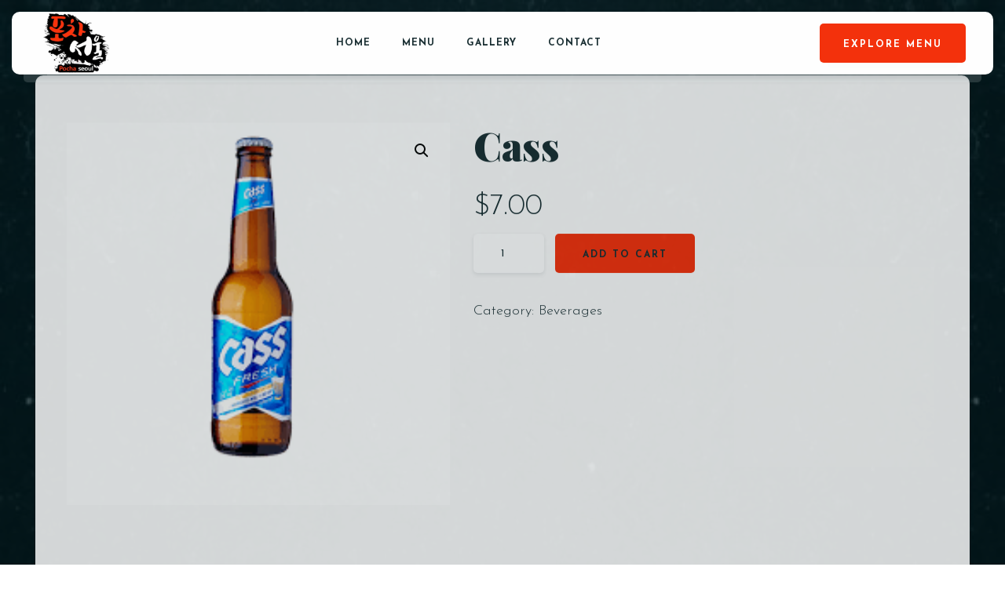

--- FILE ---
content_type: text/html; charset=UTF-8
request_url: https://pochaseoul.ca/product/kloud/
body_size: 13318
content:
<!doctype html>
<html lang="en">
<head>
	<!-- Meta Data -->
	<meta charset="UTF-8">
	<meta http-equiv="X-UA-Compatible" content="IE=edge">
	<meta name="viewport" content="width=device-width, initial-scale=1">
	<link rel="profile" href="https://gmpg.org/xfn/11">

	<title>Cass &#8211; Pocha Seoul Edmonton</title>
<meta name='robots' content='max-image-preview:large' />
<link rel='dns-prefetch' href='//www.googletagmanager.com' />
<link rel='dns-prefetch' href='//fonts.googleapis.com' />
<link rel='dns-prefetch' href='//s.w.org' />
<link rel="alternate" type="application/rss+xml" title="Pocha Seoul Edmonton &raquo; Feed" href="https://pochaseoul.ca/feed/" />
<link rel="alternate" type="application/rss+xml" title="Pocha Seoul Edmonton &raquo; Comments Feed" href="https://pochaseoul.ca/comments/feed/" />
<link rel="alternate" type="application/rss+xml" title="Pocha Seoul Edmonton &raquo; Cass Comments Feed" href="https://pochaseoul.ca/product/kloud/feed/" />
		<script type="text/javascript">
			window._wpemojiSettings = {"baseUrl":"https:\/\/s.w.org\/images\/core\/emoji\/13.1.0\/72x72\/","ext":".png","svgUrl":"https:\/\/s.w.org\/images\/core\/emoji\/13.1.0\/svg\/","svgExt":".svg","source":{"concatemoji":"https:\/\/pochaseoul.ca\/wp-includes\/js\/wp-emoji-release.min.js?ver=5.8.3"}};
			!function(e,a,t){var n,r,o,i=a.createElement("canvas"),p=i.getContext&&i.getContext("2d");function s(e,t){var a=String.fromCharCode;p.clearRect(0,0,i.width,i.height),p.fillText(a.apply(this,e),0,0);e=i.toDataURL();return p.clearRect(0,0,i.width,i.height),p.fillText(a.apply(this,t),0,0),e===i.toDataURL()}function c(e){var t=a.createElement("script");t.src=e,t.defer=t.type="text/javascript",a.getElementsByTagName("head")[0].appendChild(t)}for(o=Array("flag","emoji"),t.supports={everything:!0,everythingExceptFlag:!0},r=0;r<o.length;r++)t.supports[o[r]]=function(e){if(!p||!p.fillText)return!1;switch(p.textBaseline="top",p.font="600 32px Arial",e){case"flag":return s([127987,65039,8205,9895,65039],[127987,65039,8203,9895,65039])?!1:!s([55356,56826,55356,56819],[55356,56826,8203,55356,56819])&&!s([55356,57332,56128,56423,56128,56418,56128,56421,56128,56430,56128,56423,56128,56447],[55356,57332,8203,56128,56423,8203,56128,56418,8203,56128,56421,8203,56128,56430,8203,56128,56423,8203,56128,56447]);case"emoji":return!s([10084,65039,8205,55357,56613],[10084,65039,8203,55357,56613])}return!1}(o[r]),t.supports.everything=t.supports.everything&&t.supports[o[r]],"flag"!==o[r]&&(t.supports.everythingExceptFlag=t.supports.everythingExceptFlag&&t.supports[o[r]]);t.supports.everythingExceptFlag=t.supports.everythingExceptFlag&&!t.supports.flag,t.DOMReady=!1,t.readyCallback=function(){t.DOMReady=!0},t.supports.everything||(n=function(){t.readyCallback()},a.addEventListener?(a.addEventListener("DOMContentLoaded",n,!1),e.addEventListener("load",n,!1)):(e.attachEvent("onload",n),a.attachEvent("onreadystatechange",function(){"complete"===a.readyState&&t.readyCallback()})),(n=t.source||{}).concatemoji?c(n.concatemoji):n.wpemoji&&n.twemoji&&(c(n.twemoji),c(n.wpemoji)))}(window,document,window._wpemojiSettings);
		</script>
		<style type="text/css">
img.wp-smiley,
img.emoji {
	display: inline !important;
	border: none !important;
	box-shadow: none !important;
	height: 1em !important;
	width: 1em !important;
	margin: 0 .07em !important;
	vertical-align: -0.1em !important;
	background: none !important;
	padding: 0 !important;
}
</style>
	<link rel='stylesheet' id='tastyc-plugin-frontend-widget-style-css'  href='https://pochaseoul.ca/wp-content/plugins/tastyc-plugin/elementor/assets/css/style.css?ver=1' type='text/css' media='all' />
<link rel='stylesheet' id='wp-block-library-css'  href='https://pochaseoul.ca/wp-includes/css/dist/block-library/style.min.css?ver=5.8.3' type='text/css' media='all' />
<link rel='stylesheet' id='wc-blocks-vendors-style-css'  href='https://pochaseoul.ca/wp-content/plugins/woocommerce/packages/woocommerce-blocks/build/wc-blocks-vendors-style.css?ver=7.2.2' type='text/css' media='all' />
<link rel='stylesheet' id='wc-blocks-style-css'  href='https://pochaseoul.ca/wp-content/plugins/woocommerce/packages/woocommerce-blocks/build/wc-blocks-style.css?ver=7.2.2' type='text/css' media='all' />
<link rel='stylesheet' id='contact-form-7-css'  href='https://pochaseoul.ca/wp-content/plugins/contact-form-7/includes/css/styles.css?ver=5.5.6' type='text/css' media='all' />
<link rel='stylesheet' id='photoswipe-css'  href='https://pochaseoul.ca/wp-content/plugins/woocommerce/assets/css/photoswipe/photoswipe.min.css?ver=6.4.1' type='text/css' media='all' />
<link rel='stylesheet' id='photoswipe-default-skin-css'  href='https://pochaseoul.ca/wp-content/plugins/woocommerce/assets/css/photoswipe/default-skin/default-skin.min.css?ver=6.4.1' type='text/css' media='all' />
<link rel='stylesheet' id='woocommerce-layout-css'  href='https://pochaseoul.ca/wp-content/plugins/woocommerce/assets/css/woocommerce-layout.css?ver=6.4.1' type='text/css' media='all' />
<link rel='stylesheet' id='woocommerce-smallscreen-css'  href='https://pochaseoul.ca/wp-content/plugins/woocommerce/assets/css/woocommerce-smallscreen.css?ver=6.4.1' type='text/css' media='only screen and (max-width: 768px)' />
<link rel='stylesheet' id='woocommerce-general-css'  href='https://pochaseoul.ca/wp-content/plugins/woocommerce/assets/css/woocommerce.css?ver=6.4.1' type='text/css' media='all' />
<style id='woocommerce-inline-inline-css' type='text/css'>
.woocommerce form .form-row .required { visibility: visible; }
</style>
<link rel='stylesheet' id='grw-public-main-css-css'  href='https://pochaseoul.ca/wp-content/plugins/widget-google-reviews/assets/css/public-main.css?ver=2.1.4' type='text/css' media='all' />
<link rel='stylesheet' id='tastyc-fonts-css'  href='https://fonts.googleapis.com/css2?family=Josefin+Sans:ital,wght@0,100;0,200;0,300;0,400;0,500;0,600;0,700;1,100;1,200;1,300;1,400;1,500;1,600;1,700&#038;family=Playfair+Display:ital,wght@0,400;0,500;0,600;0,700;0,800;0,900;1,400;1,500;1,600;1,700;1,800;1,900&#038;display=swap' type='text/css' media='all' />
<link rel='stylesheet' id='bootstrap-css'  href='https://pochaseoul.ca/wp-content/themes/PochaSeoul/assets/css/bootstrap.css?ver=5.8.3' type='text/css' media='all' />
<link rel='stylesheet' id='fontawesome-css'  href='https://pochaseoul.ca/wp-content/themes/PochaSeoul/assets/css/font-awesome.css?ver=5.8.3' type='text/css' media='all' />
<link rel='stylesheet' id='datepicker-css'  href='https://pochaseoul.ca/wp-content/themes/PochaSeoul/assets/css/datepicker.css?ver=5.8.3' type='text/css' media='all' />
<link rel='stylesheet' id='swiper-css'  href='https://pochaseoul.ca/wp-content/themes/PochaSeoul/assets/css/swiper.css?ver=5.8.3' type='text/css' media='all' />
<link rel='stylesheet' id='tastyc-mapbox-css'  href='https://pochaseoul.ca/wp-content/themes/PochaSeoul/assets/css/mapbox.css?ver=5.8.3' type='text/css' media='all' />
<link rel='stylesheet' id='nice-select-css'  href='https://pochaseoul.ca/wp-content/themes/PochaSeoul/assets/css/nice-select.css?ver=5.8.3' type='text/css' media='all' />
<link rel='stylesheet' id='magnific-popup-css'  href='https://pochaseoul.ca/wp-content/themes/PochaSeoul/assets/css/magnific-popup.css?ver=5.8.3' type='text/css' media='all' />
<link rel='stylesheet' id='tastyc-style-css'  href='https://pochaseoul.ca/wp-content/themes/PochaSeoul/style.css?ver=5.8.3' type='text/css' media='all' />
<script type='text/javascript' src='https://pochaseoul.ca/wp-includes/js/jquery/jquery.min.js?ver=3.6.0' id='jquery-core-js'></script>
<script type='text/javascript' src='https://pochaseoul.ca/wp-includes/js/jquery/jquery-migrate.min.js?ver=3.3.2' id='jquery-migrate-js'></script>
<script type='text/javascript' defer="defer" src='https://pochaseoul.ca/wp-content/plugins/widget-google-reviews/assets/js/public-main.js?ver=2.1.4' id='grw-public-main-js-js'></script>

<!-- Google Analytics snippet added by Site Kit -->
<script type='text/javascript' src='https://www.googletagmanager.com/gtag/js?id=UA-214086163-1' id='google_gtagjs-js' async></script>
<script type='text/javascript' id='google_gtagjs-js-after'>
window.dataLayer = window.dataLayer || [];function gtag(){dataLayer.push(arguments);}
gtag('set', 'linker', {"domains":["pochaseoul.ca"]} );
gtag("js", new Date());
gtag("set", "developer_id.dZTNiMT", true);
gtag("config", "UA-214086163-1", {"anonymize_ip":true});
gtag("config", "G-710B5PW3KC");
</script>

<!-- End Google Analytics snippet added by Site Kit -->
<link rel="https://api.w.org/" href="https://pochaseoul.ca/wp-json/" /><link rel="alternate" type="application/json" href="https://pochaseoul.ca/wp-json/wp/v2/product/1620" /><link rel="EditURI" type="application/rsd+xml" title="RSD" href="https://pochaseoul.ca/xmlrpc.php?rsd" />
<link rel="wlwmanifest" type="application/wlwmanifest+xml" href="https://pochaseoul.ca/wp-includes/wlwmanifest.xml" /> 
<meta name="generator" content="WordPress 5.8.3" />
<meta name="generator" content="WooCommerce 6.4.1" />
<link rel="canonical" href="https://pochaseoul.ca/product/kloud/" />
<link rel='shortlink' href='https://pochaseoul.ca/?p=1620' />
<link rel="alternate" type="application/json+oembed" href="https://pochaseoul.ca/wp-json/oembed/1.0/embed?url=https%3A%2F%2Fpochaseoul.ca%2Fproduct%2Fkloud%2F" />
<link rel="alternate" type="text/xml+oembed" href="https://pochaseoul.ca/wp-json/oembed/1.0/embed?url=https%3A%2F%2Fpochaseoul.ca%2Fproduct%2Fkloud%2F&#038;format=xml" />
<meta name="generator" content="Site Kit by Google 1.69.0" />
<style>
	
	
	
	
	
	
	
	
	
		/* Theme Color #f39c12 */
	.tst-suptitle:before,
	.tst-btn,
	.tst-menu-nav ul li.current-menu-item:after,
	.tst-menu-nav ul li ul,
	.tst-banner .tst-cover-frame .tst-lock.tst-active,
	.tst-call-to-action .tst-cover-frame .tst-lock.tst-active,
	.tst-about-cover .tst-play-button,
	.tst-blog-card .tst-cover-frame .tst-card-badge,
	.tst-breadcrumbs,
	.swiper-menu-nav .swiper-pagination-bullet-active,
	.tst-minicart-window .woocommerce-mini-cart__buttons a,
	.woocommerce-product-search button,
	.tst-slider-navigation .tst-nav .tst-slider-btn,
	.datepicker .datepicker--cell.-selected-,
	.datepicker .datepicker--cell.-selected-.-current-,
	.datepicker .datepicker--cell.-selected-:hover,
	.datepicker .datepicker--cell.-selected-.-current-:hover,
	.content-sidebar td#today,
	.single-post-text ul>li:before,
	.tst-comment-content ul>li:before,
	.sticky:before,
	.wp-block-button a.wp-block-button__link,
	.woocommerce #respond input#submit,
	.woocommerce a.button,
	.woocommerce button.button,
	.woocommerce input.button .woocommerce-mini-cart__buttons #respond input#submit,
	.woocommerce-mini-cart__buttons a.button,
	.woocommerce-mini-cart__buttons button.button,
	.woocommerce-mini-cart__buttons input.button,
	.woocommerce #respond input#submit:hover,
	.woocommerce a.button:hover,
	.woocommerce button.button:hover,
	.woocommerce input.button:hover .woocommerce-mini-cart__buttons #respond input#submit:hover,
	.woocommerce-mini-cart__buttons a.button:hover,
	.woocommerce-mini-cart__buttons button.button:hover,
	.woocommerce-mini-cart__buttons input.button:hover,
	.woocommerce span.onsale,
	.woocommerce ul.products li.product .button.add_to_cart_button,
	.woocommerce #respond input#submit.alt,
	.woocommerce a.button.alt,
	.woocommerce button.button.alt,
	.woocommerce input.button.alt,
	.tst-pagination a.current,
	.tst-pagination span.current,
	.tst-blog-pagination a.current,
	.tst-blog-pagination span.current,
	.page-links a.current,
	.page-links span.current,
	.post-password-form input[type="submit"],
	.woocommerce .widget_price_filter .price_slider_wrapper .ui-widget-content,
	.woocommerce .widget_price_filter .ui-slider .ui-slider-range,
	.woocommerce .widget_price_filter .ui-slider .ui-slider-handle,
	.tst-skills-box .progress .percentage {
		background-color: #f4320d;
	}
	.woocommerce button,
	.checkout-button {
		background-color: #f4320d !important;
	}
	a.tst-color:hover,
	a:hover.tst-color:hover,
	.tst-icon-link:hover,
	.tst-color,
	.tst-testimonial-card .tst-quote,
	.post-text-bottom span.cat-links a,
	.post-text-bottom .tags-links a,
	.post-text-bottom .tags-links span,
	.content-sidebar .tagcloud a,
	.wp-block-tag-cloud .tag-cloud-link,
	.wp-block-button.is-style-outline a.wp-block-button__link,
	.error-page__num,
	.woocommerce .star-rating,
	.woocommerce p.stars a,
	.tst-pricing-box.marked:before,
	.tst-skills-box.list .name:before {
		color: #f4320d;
	}
	.tst-preloader-frame .tst-preloader span,
	.swiper-pagination-bullet.swiper-pagination-bullet-active,
	.tst-main-pagination .swiper-pagination-bullet,
	.tst-main-pagination .swiper-pagination-bullet.swiper-pagination-bullet-active,
	.post-text-bottom .tags-links a,
	.post-text-bottom .tags-links span,
	.content-sidebar .tagcloud a,
	.wp-block-tag-cloud .tag-cloud-link,
	.wp-block-pullquote blockquote,
	.wp-block-button.is-style-outline a.wp-block-button__link {
		border-color: #f4320d;
	}
	.mapboxgl-marker svg g {
		fill: #f4320d;
	}
	
	
	
</style>

	<noscript><style>.woocommerce-product-gallery{ opacity: 1 !important; }</style></noscript>
	<link rel="icon" href="https://pochaseoul.ca/wp-content/uploads/2021/12/cropped-cropped-pocha-border-2-4-1024x906-1-32x32.png" sizes="32x32" />
<link rel="icon" href="https://pochaseoul.ca/wp-content/uploads/2021/12/cropped-cropped-pocha-border-2-4-1024x906-1-192x192.png" sizes="192x192" />
<link rel="apple-touch-icon" href="https://pochaseoul.ca/wp-content/uploads/2021/12/cropped-cropped-pocha-border-2-4-1024x906-1-180x180.png" />
<meta name="msapplication-TileImage" content="https://pochaseoul.ca/wp-content/uploads/2021/12/cropped-cropped-pocha-border-2-4-1024x906-1-270x270.png" />
		<style type="text/css" id="wp-custom-css">
			::-webkit-scrollbar-thumb {
    background: #f4320d;
    border-radius: 2px;
}
.tst-menu-nav .top-menu-nav > ul > li:hover > a {
    color: #f4320d;
}
.swiper-menu-nav .swiper-pagination-bullet-active {
background-color: #f4320d;
    color: #fff;
}
.tst-breadcrumbs{
background-color: #f4320d;
    color: #fff;
}
h5 {
	    font-family: 'Josefin Sans';
    font-weight: 900;
    margin: 0;
    -ms-word-wrap: break-word;
    word-wrap: break-word;
}
.swiper-menu-nav .swiper-pagination-bullet {
	box-shadow: 1px 1px 2px 1px #dddddd;
	margin-top: 10px;
}.elementor-703 .elementor-element.elementor-element-44ef1cb .tst-menu-book-name .tst-text {
    color: #1A1A1A;
    font-family: "Roboto", Sans-serif;
    font-size: 14px;
    font-weight: 600;
}		</style>
		</head>


<body class="product-template-default single single-product postid-1620 theme-PochaSeoul woocommerce woocommerce-page woocommerce-no-js elementor-default elementor-kit-7" style="background-image: url(https://pochaseoul.ca/wp-content/uploads/2021/04/cropped-bg.jpg);">
		
  <div class="tst-main-overlay">

    <!-- preloader -->
    <div class="tst-preloader-frame">
      <div class="tst-preloader">
        <span></span>
        <span></span>
      </div>
    </div>
    <!-- preloader end -->

  </div>

  <div id="tst-app" class="tst-app ">

    <!-- top bar frame -->
    <div class="tst-menu-frame">
      <!-- top bar -->
      <div class="tst-dynamic-menu" id="tst-dynamic-menu">
        <div class="tst-menu">

          		<div data-elementor-type="wp-post" data-elementor-id="15" class="elementor elementor-15">
									<section class="elementor-section elementor-top-section elementor-element elementor-element-44d747e elementor-section-full_width elementor-section-content-middle elementor-section-height-default elementor-section-height-default" data-id="44d747e" data-element_type="section">
						<div class="elementor-container elementor-column-gap-no">
					<div class="elementor-column elementor-col-33 elementor-top-column elementor-element elementor-element-2f8e4ed" data-id="2f8e4ed" data-element_type="column">
			<div class="elementor-widget-wrap elementor-element-populated">
								<div class="elementor-element elementor-element-bee271f elementor-widget elementor-widget-image" data-id="bee271f" data-element_type="widget" data-widget_type="image.default">
				<div class="elementor-widget-container">
			<style>/*! elementor - v3.6.5 - 27-04-2022 */
.elementor-widget-image{text-align:center}.elementor-widget-image a{display:inline-block}.elementor-widget-image a img[src$=".svg"]{width:48px}.elementor-widget-image img{vertical-align:middle;display:inline-block}</style>													<a href="https://pochaseoul.ca/home/">
							<img width="1024" height="906" src="https://pochaseoul.ca/wp-content/uploads/2021/04/cropped-pocha-border-2-4-1024x906-1.png" class="attachment-full size-full" alt="" loading="lazy" srcset="https://pochaseoul.ca/wp-content/uploads/2021/04/cropped-pocha-border-2-4-1024x906-1.png 1024w, https://pochaseoul.ca/wp-content/uploads/2021/04/cropped-pocha-border-2-4-1024x906-1-800x708.png 800w, https://pochaseoul.ca/wp-content/uploads/2021/04/cropped-pocha-border-2-4-1024x906-1-300x265.png 300w, https://pochaseoul.ca/wp-content/uploads/2021/04/cropped-pocha-border-2-4-1024x906-1-768x680.png 768w, https://pochaseoul.ca/wp-content/uploads/2021/04/cropped-pocha-border-2-4-1024x906-1-950x841.png 950w" sizes="(max-width: 1024px) 100vw, 1024px" />								</a>
															</div>
				</div>
					</div>
		</div>
				<div class="elementor-column elementor-col-33 elementor-top-column elementor-element elementor-element-cce17f4" data-id="cce17f4" data-element_type="column">
			<div class="elementor-widget-wrap elementor-element-populated">
								<div class="elementor-element elementor-element-8bf542b elementor-widget elementor-widget-tastyc-header-menu" data-id="8bf542b" data-element_type="widget" data-widget_type="tastyc-header-menu.default">
				<div class="elementor-widget-container">
			
		<div class="tst-menu-nav">
			<nav class="top-menu-nav"><ul id="menu-top-menu" class="top-menu-nav-inner"><li id="menu-item-677" class=" menu-item menu-item-type-post_type menu-item-object-page menu-item-home"><a href="https://pochaseoul.ca/">Home</a></li>
<li id="menu-item-1305" class=" menu-item menu-item-type-post_type menu-item-object-page"><a href="https://pochaseoul.ca/menu/">Menu</a></li>
<li id="menu-item-1187" class=" menu-item menu-item-type-post_type menu-item-object-page"><a href="https://pochaseoul.ca/gallery/">Gallery</a></li>
<li id="menu-item-683" class=" menu-item menu-item-type-post_type menu-item-object-page"><a href="https://pochaseoul.ca/contact/">Contact</a></li>
</ul></nav>		</div>

				</div>
				</div>
					</div>
		</div>
				<div class="elementor-column elementor-col-33 elementor-top-column elementor-element elementor-element-7ea2513" data-id="7ea2513" data-element_type="column">
			<div class="elementor-widget-wrap elementor-element-populated">
								<div class="elementor-element elementor-element-9bae9eb elementor-widget elementor-widget-tastyc-header-buttons" data-id="9bae9eb" data-element_type="widget" data-widget_type="tastyc-header-buttons.default">
				<div class="elementor-widget-container">
			
		<div class="tst-menu-right">

						<!-- reservation button -->
	        <a href="https://pochaseoul.ca/menu/" class="tst-btn " data-no-swup>
	        	<span >
	          		EXPLORE MENU	          	</span>
	        </a>
	        
	        
	        <!-- menu button -->
	        <div class="tst-menu-button-frame">
	          <div class="tst-menu-btn">
	            <div class="tst-burger">
	              <span></span>
	            </div>
	          </div>
	        </div>
	        <!-- menu button end -->
	    </div>

				</div>
				</div>
					</div>
		</div>
							</div>
		</section>
							</div>
		
        </div>
      </div>
      <!-- top bar end -->
    </div>
    <!-- top bar frame -->

    
    <div id="tst-dynamic-banner" class="tst-dynamic-banner">
            <div class="tst-dynamic-banner-empty"></div>
          </div>

    <div id="tst-dynamic-content" class="tst-dynamic-content">

      <div class="tst-content-frame">
        <div class="tst-content-box">

          <div class="tst-content-frame--start tst-p-60-0">
            <!-- scroll hint -->
            <div class="container">
              <a href="#tst-dynamic-content" class="tst-scroll-hint-frame tst-anchor-scroll">
                <div class="tst-scroll-hint"></div>
              </a>
            </div>
            <!-- scroll hint end -->
          </div>
          <div class="tst-content-frame--container">



<div class="tst-woo-breadcrumbs d-none">
	<ul class="tst-breadcrumbs"><li><a href="https://pochaseoul.ca">Home</a></li><li><a href="https://pochaseoul.ca/product-category/beverages/">Beverages</a></li><li>Cass</li></ul></div>

<div class="container shop-page" id="card-shop-page">
  	<div class="row">
  	
		<div class="col-md-12">

			<div class="woocommerce-notices-wrapper"></div><div id="product-1620" class="product type-product post-1620 status-publish first instock product_cat-beverages has-post-thumbnail shipping-taxable purchasable product-type-simple">

	<div class="woocommerce-product-gallery woocommerce-product-gallery--with-images woocommerce-product-gallery--columns-4 images" data-columns="4" style="opacity: 0; transition: opacity .25s ease-in-out;">
	<figure class="woocommerce-product-gallery__wrapper">
		<div data-thumb="https://pochaseoul.ca/wp-content/uploads/2021/12/download-1-100x100.png" data-thumb-alt="" class="woocommerce-product-gallery__image"><a href="https://pochaseoul.ca/wp-content/uploads/2021/12/download-1.png"><img width="225" height="225" src="https://pochaseoul.ca/wp-content/uploads/2021/12/download-1.png" class="wp-post-image" alt="" loading="lazy" title="download (1)" data-caption="" data-src="https://pochaseoul.ca/wp-content/uploads/2021/12/download-1.png" data-large_image="https://pochaseoul.ca/wp-content/uploads/2021/12/download-1.png" data-large_image_width="225" data-large_image_height="225" srcset="https://pochaseoul.ca/wp-content/uploads/2021/12/download-1.png 225w, https://pochaseoul.ca/wp-content/uploads/2021/12/download-1-150x150.png 150w, https://pochaseoul.ca/wp-content/uploads/2021/12/download-1-140x140.png 140w, https://pochaseoul.ca/wp-content/uploads/2021/12/download-1-100x100.png 100w" sizes="(max-width: 225px) 100vw, 225px" /></a></div>	</figure>
</div>

	<div class="summary entry-summary">
		<h1 class="product_title entry-title">Cass</h1><p class="price"><span class="woocommerce-Price-amount amount"><bdi><span class="woocommerce-Price-currencySymbol">&#36;</span>7.00</bdi></span></p>

	
	<form class="cart" action="https://pochaseoul.ca/product/kloud/" method="post" enctype='multipart/form-data'>
		
			<div class="quantity">
				<label class="screen-reader-text" for="quantity_6967ee0af184a">Cass quantity</label>
		<input
			type="number"
			id="quantity_6967ee0af184a"
			class="input-text qty text"
			step="1"
			min="1"
			max=""
			name="quantity"
			value="1"
			title="Qty"
			size="4"
			placeholder=""
			inputmode="numeric"
			autocomplete="off"
		/>
			</div>
	
		<button type="submit" name="add-to-cart" value="1620" class="single_add_to_cart_button button alt">Add to cart</button>

			</form>

	
<div class="product_meta">

	
	
	<span class="posted_in">Category: <a href="https://pochaseoul.ca/product-category/beverages/" rel="tag">Beverages</a></span>
	
	
</div>
	</div>

	
	<div class="woocommerce-tabs wc-tabs-wrapper">
		<ul class="tabs wc-tabs" role="tablist">
							<li class="description_tab" id="tab-title-description" role="tab" aria-controls="tab-description">
					<a href="#tab-description">
						Description					</a>
				</li>
							<li class="reviews_tab" id="tab-title-reviews" role="tab" aria-controls="tab-reviews">
					<a href="#tab-reviews">
						Reviews (0)					</a>
				</li>
					</ul>
					<div class="woocommerce-Tabs-panel woocommerce-Tabs-panel--description panel entry-content wc-tab" id="tab-description" role="tabpanel" aria-labelledby="tab-title-description">
				
	<h2>Description</h2>

<p>330ml</p>
<p>Contains 4.5% acl</p>
			</div>
					<div class="woocommerce-Tabs-panel woocommerce-Tabs-panel--reviews panel entry-content wc-tab" id="tab-reviews" role="tabpanel" aria-labelledby="tab-title-reviews">
				<div id="reviews" class="woocommerce-Reviews">
	<div id="comments">
		<h2 class="woocommerce-Reviews-title">
			Reviews		</h2>

					<p class="woocommerce-noreviews">There are no reviews yet.</p>
			</div>

			<div id="review_form_wrapper">
			<div id="review_form">
					<div id="respond" class="comment-respond">
		<span id="reply-title" class="comment-reply-title">Be the first to review &ldquo;Cass&rdquo; <small><a rel="nofollow" id="cancel-comment-reply-link" href="/product/kloud/#respond" style="display:none;">Cancel reply</a></small></span><form action="https://pochaseoul.ca/wp-comments-post.php" method="post" id="commentform" class="comment-form" novalidate><p class="comment-notes"><span id="email-notes">Your email address will not be published.</span> Required fields are marked <span class="required">*</span></p><div class="comment-form-rating"><label for="rating">Your rating&nbsp;<span class="required">*</span></label><select name="rating" id="rating" required>
						<option value="">Rate&hellip;</option>
						<option value="5">Perfect</option>
						<option value="4">Good</option>
						<option value="3">Average</option>
						<option value="2">Not that bad</option>
						<option value="1">Very poor</option>
					</select></div><p class="comment-form-comment"><label for="comment">Your review&nbsp;<span class="required">*</span></label><textarea id="comment" name="comment" cols="45" rows="8" required></textarea></p><p class="comment-form-author"><label for="author">Name&nbsp;<span class="required">*</span></label><input id="author" name="author" type="text" value="" size="30" required /></p>
<p class="comment-form-email"><label for="email">Email&nbsp;<span class="required">*</span></label><input id="email" name="email" type="email" value="" size="30" required /></p>
<p class="comment-form-cookies-consent"><input id="wp-comment-cookies-consent" name="wp-comment-cookies-consent" type="checkbox" value="yes" /> <label for="wp-comment-cookies-consent">Save my name, email, and website in this browser for the next time I comment.</label></p>
<p class="form-submit"><input name="submit" type="submit" id="submit" class="submit" value="Submit" /> <input type='hidden' name='comment_post_ID' value='1620' id='comment_post_ID' />
<input type='hidden' name='comment_parent' id='comment_parent' value='0' />
</p></form>	</div><!-- #respond -->
				</div>
		</div>
	
	<div class="clear"></div>
</div>
			</div>
		
			</div>


	<section class="related products">

					<h2>Related products</h2>
				
		<ul class="products columns-4">

			
					<li class="product type-product post-1618 status-publish first instock product_cat-beverages has-post-thumbnail shipping-taxable purchasable product-type-simple">
	<a href="https://pochaseoul.ca/product/%eb%a7%89%ea%b1%b8%eb%a6%ac-makgeolli/" class="woocommerce-LoopProduct-link woocommerce-loop-product__link"><img width="500" height="500" src="https://pochaseoul.ca/wp-content/uploads/2021/12/s874838226742938993_p46_i4_w500.jpeg" class="attachment-woocommerce_thumbnail size-woocommerce_thumbnail" alt="" loading="lazy" srcset="https://pochaseoul.ca/wp-content/uploads/2021/12/s874838226742938993_p46_i4_w500.jpeg 500w, https://pochaseoul.ca/wp-content/uploads/2021/12/s874838226742938993_p46_i4_w500-100x100.jpeg 100w, https://pochaseoul.ca/wp-content/uploads/2021/12/s874838226742938993_p46_i4_w500-300x300.jpeg 300w, https://pochaseoul.ca/wp-content/uploads/2021/12/s874838226742938993_p46_i4_w500-150x150.jpeg 150w, https://pochaseoul.ca/wp-content/uploads/2021/12/s874838226742938993_p46_i4_w500-140x140.jpeg 140w, https://pochaseoul.ca/wp-content/uploads/2021/12/s874838226742938993_p46_i4_w500-256x256.jpeg 256w" sizes="(max-width: 500px) 100vw, 500px" /><h2 class="woocommerce-loop-product__title">막걸리 Makgeolli</h2>
	<span class="price"><span class="woocommerce-Price-amount amount"><bdi><span class="woocommerce-Price-currencySymbol">&#36;</span>18.00</bdi></span></span>
</a><a href="?add-to-cart=1618" data-quantity="1" class="button product_type_simple add_to_cart_button ajax_add_to_cart" data-product_id="1618" data-product_sku="" aria-label="Add &ldquo;막걸리 Makgeolli&rdquo; to your cart" rel="nofollow">Add to cart</a></li>

			
					<li class="product type-product post-1614 status-publish instock product_cat-beverages has-post-thumbnail shipping-taxable purchasable product-type-simple">
	<a href="https://pochaseoul.ca/product/%eb%b0%b1%ec%84%b8%ec%a3%bc-baekse-ju/" class="woocommerce-LoopProduct-link woocommerce-loop-product__link"><img width="450" height="450" src="https://pochaseoul.ca/wp-content/uploads/2021/12/s874838226742938993_p44_i4_w450.png" class="attachment-woocommerce_thumbnail size-woocommerce_thumbnail" alt="" loading="lazy" srcset="https://pochaseoul.ca/wp-content/uploads/2021/12/s874838226742938993_p44_i4_w450.png 450w, https://pochaseoul.ca/wp-content/uploads/2021/12/s874838226742938993_p44_i4_w450-100x100.png 100w, https://pochaseoul.ca/wp-content/uploads/2021/12/s874838226742938993_p44_i4_w450-300x300.png 300w, https://pochaseoul.ca/wp-content/uploads/2021/12/s874838226742938993_p44_i4_w450-150x150.png 150w, https://pochaseoul.ca/wp-content/uploads/2021/12/s874838226742938993_p44_i4_w450-140x140.png 140w, https://pochaseoul.ca/wp-content/uploads/2021/12/s874838226742938993_p44_i4_w450-256x256.png 256w" sizes="(max-width: 450px) 100vw, 450px" /><h2 class="woocommerce-loop-product__title">백세주 Baekse-ju</h2>
	<span class="price"><span class="woocommerce-Price-amount amount"><bdi><span class="woocommerce-Price-currencySymbol">&#36;</span>21.00</bdi></span></span>
</a><a href="?add-to-cart=1614" data-quantity="1" class="button product_type_simple add_to_cart_button ajax_add_to_cart" data-product_id="1614" data-product_sku="" aria-label="Add &ldquo;백세주 Baekse-ju&rdquo; to your cart" rel="nofollow">Add to cart</a></li>

			
					<li class="product type-product post-1616 status-publish instock product_cat-beverages has-post-thumbnail shipping-taxable purchasable product-type-simple">
	<a href="https://pochaseoul.ca/product/%eb%b3%b5%eb%b6%84%ec%9e%90-rubus-coreanus/" class="woocommerce-LoopProduct-link woocommerce-loop-product__link"><img width="512" height="512" src="https://pochaseoul.ca/wp-content/uploads/2021/12/s874838226742938993_p47_i4_w512.jpeg" class="attachment-woocommerce_thumbnail size-woocommerce_thumbnail" alt="" loading="lazy" srcset="https://pochaseoul.ca/wp-content/uploads/2021/12/s874838226742938993_p47_i4_w512.jpeg 512w, https://pochaseoul.ca/wp-content/uploads/2021/12/s874838226742938993_p47_i4_w512-100x100.jpeg 100w, https://pochaseoul.ca/wp-content/uploads/2021/12/s874838226742938993_p47_i4_w512-300x300.jpeg 300w, https://pochaseoul.ca/wp-content/uploads/2021/12/s874838226742938993_p47_i4_w512-150x150.jpeg 150w, https://pochaseoul.ca/wp-content/uploads/2021/12/s874838226742938993_p47_i4_w512-140x140.jpeg 140w, https://pochaseoul.ca/wp-content/uploads/2021/12/s874838226742938993_p47_i4_w512-256x256.jpeg 256w" sizes="(max-width: 512px) 100vw, 512px" /><h2 class="woocommerce-loop-product__title">복분자 Rubus Coreanus</h2>
	<span class="price"><span class="woocommerce-Price-amount amount"><bdi><span class="woocommerce-Price-currencySymbol">&#36;</span>21.00</bdi></span></span>
</a><a href="?add-to-cart=1616" data-quantity="1" class="button product_type_simple add_to_cart_button ajax_add_to_cart" data-product_id="1616" data-product_sku="" aria-label="Add &ldquo;복분자 Rubus Coreanus&rdquo; to your cart" rel="nofollow">Add to cart</a></li>

			
		</ul>

	</section>
	</div>


		</div>

		
	</div>
</div>

            </div>
            <div class="tst-content-frame--end tst-p-0-60"></div>
            
        </div>

      </div>

    </div>

    
    <!-- footer -->
    <footer class="tst-white tst-fade-down">
    		<div data-elementor-type="wp-post" data-elementor-id="69" class="elementor elementor-69">
									<section class="elementor-section elementor-top-section elementor-element elementor-element-8d6feae elementor-section-boxed elementor-section-height-default elementor-section-height-default" data-id="8d6feae" data-element_type="section">
						<div class="elementor-container elementor-column-gap-default">
					<div class="elementor-column elementor-col-50 elementor-top-column elementor-element elementor-element-87977ea" data-id="87977ea" data-element_type="column">
			<div class="elementor-widget-wrap elementor-element-populated">
								<div class="elementor-element elementor-element-1a78d17 elementor-widget elementor-widget-image" data-id="1a78d17" data-element_type="widget" data-widget_type="image.default">
				<div class="elementor-widget-container">
															<img width="1024" height="906" src="https://pochaseoul.ca/wp-content/uploads/2021/04/cropped-pocha-border-2-4-1024x906-1.png" class="attachment-full size-full" alt="" loading="lazy" srcset="https://pochaseoul.ca/wp-content/uploads/2021/04/cropped-pocha-border-2-4-1024x906-1.png 1024w, https://pochaseoul.ca/wp-content/uploads/2021/04/cropped-pocha-border-2-4-1024x906-1-800x708.png 800w, https://pochaseoul.ca/wp-content/uploads/2021/04/cropped-pocha-border-2-4-1024x906-1-300x265.png 300w, https://pochaseoul.ca/wp-content/uploads/2021/04/cropped-pocha-border-2-4-1024x906-1-768x680.png 768w, https://pochaseoul.ca/wp-content/uploads/2021/04/cropped-pocha-border-2-4-1024x906-1-950x841.png 950w" sizes="(max-width: 1024px) 100vw, 1024px" />															</div>
				</div>
					</div>
		</div>
				<div class="elementor-column elementor-col-50 elementor-top-column elementor-element elementor-element-a288f55" data-id="a288f55" data-element_type="column">
			<div class="elementor-widget-wrap elementor-element-populated">
								<div class="elementor-element elementor-element-092ba28 elementor-widget elementor-widget-tastyc-footer-social-links" data-id="092ba28" data-element_type="widget" data-widget_type="tastyc-footer-social-links.default">
				<div class="elementor-widget-container">
			
				<div class="tst-social">
                        <a target="_blank" href="https://instagram.com/pocha_seoul/" class="tst-icon-link" title="Instagram">
            	<i class="fab fa-instagram" aria-hidden="true"></i>            </a>
                    </div>
        		
				</div>
				</div>
					</div>
		</div>
							</div>
		</section>
				<section class="elementor-section elementor-top-section elementor-element elementor-element-d1fec45 elementor-section-boxed elementor-section-height-default elementor-section-height-default" data-id="d1fec45" data-element_type="section">
						<div class="elementor-container elementor-column-gap-default">
					<div class="elementor-column elementor-col-100 elementor-top-column elementor-element elementor-element-c2e7aef" data-id="c2e7aef" data-element_type="column">
			<div class="elementor-widget-wrap elementor-element-populated">
								<div class="elementor-element elementor-element-a3ac6e1 elementor-widget elementor-widget-tastyc-footer-divider" data-id="a3ac6e1" data-element_type="widget" data-widget_type="tastyc-footer-divider.default">
				<div class="elementor-widget-container">
			
		<div class="tst-spacer tst-white"></div>

				</div>
				</div>
					</div>
		</div>
							</div>
		</section>
				<section class="elementor-section elementor-top-section elementor-element elementor-element-68d7949 elementor-section-boxed elementor-section-height-default elementor-section-height-default" data-id="68d7949" data-element_type="section">
						<div class="elementor-container elementor-column-gap-default">
					<div class="elementor-column elementor-col-33 elementor-top-column elementor-element elementor-element-e7b8605" data-id="e7b8605" data-element_type="column">
			<div class="elementor-widget-wrap elementor-element-populated">
								<div class="elementor-element elementor-element-d551cd8 elementor-widget elementor-widget-tastyc-footer-heading" data-id="d551cd8" data-element_type="widget" data-widget_type="tastyc-footer-heading.default">
				<div class="elementor-widget-container">
			
		<div class="tst-mb-60">
			        	<h5 class="tst-mb-30 tst-text-shadow">
        		<span >
					About us				</span>
        	</h5>
        	        	        	<div class="tst-text tst-text-shadow tst-mb-30">
        		<div >
					<p>Pocha Seoul is located on the South Side of Edmonton, also known as the small community "K-Town." We specialize in delicious Korean cuisine with a Chinese twist!</p>				</div>
        	</div>
        	        	        </div>

				</div>
				</div>
					</div>
		</div>
				<div class="elementor-column elementor-col-33 elementor-top-column elementor-element elementor-element-575b85b" data-id="575b85b" data-element_type="column">
			<div class="elementor-widget-wrap elementor-element-populated">
								<div class="elementor-element elementor-element-993f3c7 elementor-widget elementor-widget-tastyc-footer-info" data-id="993f3c7" data-element_type="widget" data-widget_type="tastyc-footer-info.default">
				<div class="elementor-widget-container">
			
		<div class="tst-mb-60">
			        	<h5 class="tst-mb-30 tst-text-shadow">
        		<span >
					Contact info				</span>
        	</h5>
        	        	        	<ul class="tst-footer-contact tst-text-shadow tst-mb-30">
            	            	<li>
            		<span class="tst-label">
            			<span >
							Call :  <a href="tel:17808184202">+1 (780) 818 – 4202</a>						</span>
            		</span>
            		<span class="tst-text">
            			<span >
													</span>
            		</span>
            	</li>
          		            	<li>
            		<span class="tst-label">
            			<span >
							Find us : <a href="https://goo.gl/maps/RQ4GQ8LUvn1CNCqKA">9261 34 Ave NW #13, <br>Edmonton, AB T6E 5T5</a>						</span>
            		</span>
            		<span class="tst-text">
            			<span >
													</span>
            		</span>
            	</li>
          		          	</ul>
        	        	        	<a href="https://pochaseoul.ca/contact/" class="tst-label tst-color tst-anima-link">
        		<span >
					View More				</span>
        	</a>
        	        </div>

				</div>
				</div>
					</div>
		</div>
				<div class="elementor-column elementor-col-33 elementor-top-column elementor-element elementor-element-f4667c8" data-id="f4667c8" data-element_type="column">
			<div class="elementor-widget-wrap elementor-element-populated">
								<div class="elementor-element elementor-element-cd12b6d elementor-widget elementor-widget-tastyc-footer-gallery" data-id="cd12b6d" data-element_type="widget" data-widget_type="tastyc-footer-gallery.default">
				<div class="elementor-widget-container">
			
		<div class="tst-mb-60">
			        	<h5 class="tst-mb-30 tst-text-shadow">
        		<span >
					Gallery				</span>
        	</h5>
        							<div class="swiper-container tst-footer-gallery">
                <div class="swiper-wrapper tst-cursor-zoom">
                                    <div class="swiper-slide">
                    <div class="tst-footer-gal-item">
                                            <img src="https://pochaseoul.ca/wp-content/uploads/2021/04/70627129_688066401702859_7138139472955114119_n-140x140.jpg" alt="Image #1" />
                      <a data-magnific="gallery" href="https://pochaseoul.ca/wp-content/uploads/2021/04/70627129_688066401702859_7138139472955114119_n.jpg" class="tst-overlay">
                        <i class="fas fa-search-plus"></i>
                      </a>
                                          </div>
                  </div>
                                    <div class="swiper-slide">
                    <div class="tst-footer-gal-item">
                                            <img src="https://pochaseoul.ca/wp-content/uploads/2021/04/80019881_1069182660097243_8154385384115200180_n-140x140.jpg" alt="Image #2" />
                      <a data-magnific="gallery" href="https://pochaseoul.ca/wp-content/uploads/2021/04/80019881_1069182660097243_8154385384115200180_n.jpg" class="tst-overlay">
                        <i class="fas fa-search-plus"></i>
                      </a>
                                          </div>
                  </div>
                                    <div class="swiper-slide">
                    <div class="tst-footer-gal-item">
                                            <img src="https://pochaseoul.ca/wp-content/uploads/2021/04/90091250_1067717200271846_3779923491709048787_n-140x140.jpg" alt="Image #3" />
                      <a data-magnific="gallery" href="https://pochaseoul.ca/wp-content/uploads/2021/04/90091250_1067717200271846_3779923491709048787_n.jpg" class="tst-overlay">
                        <i class="fas fa-search-plus"></i>
                      </a>
                                          </div>
                  </div>
                                    <div class="swiper-slide">
                    <div class="tst-footer-gal-item">
                                            <img src="https://pochaseoul.ca/wp-content/uploads/2021/04/120893846_181842880100359_1337735398000063095_n-140x140.jpg" alt="Image #4" />
                      <a data-magnific="gallery" href="https://pochaseoul.ca/wp-content/uploads/2021/04/120893846_181842880100359_1337735398000063095_n.jpg" class="tst-overlay">
                        <i class="fas fa-search-plus"></i>
                      </a>
                                          </div>
                  </div>
                                  </div>
                <div class="tst-gallery-nav">
                                    <a href="https://pochaseoul.ca/gallery/" class="tst-label tst-color tst-anima-link">
                  	<span >
						See more					</span>
                  </a>
                                    <div class="tst-fg-nav">
                    <div class="tst-slider-btn tst-fg-prev"><i class="fas fa-arrow-left"></i></div>
                    <div class="tst-slider-btn tst-fg-next"><i class="fas fa-arrow-right"></i></div>
                  </div>
                </div>
            </div>
						
		</div>

				</div>
				</div>
					</div>
		</div>
							</div>
		</section>
				<section class="elementor-section elementor-top-section elementor-element elementor-element-4e36dc7 elementor-section-boxed elementor-section-height-default elementor-section-height-default" data-id="4e36dc7" data-element_type="section">
						<div class="elementor-container elementor-column-gap-default">
					<div class="elementor-column elementor-col-100 elementor-top-column elementor-element elementor-element-ad7eeca" data-id="ad7eeca" data-element_type="column">
			<div class="elementor-widget-wrap elementor-element-populated">
								<div class="elementor-element elementor-element-07381f5 elementor-widget elementor-widget-tastyc-footer-divider" data-id="07381f5" data-element_type="widget" data-widget_type="tastyc-footer-divider.default">
				<div class="elementor-widget-container">
			
		<div class="tst-spacer tst-white tst-spacer-only-bottom-space"></div>

				</div>
				</div>
					</div>
		</div>
							</div>
		</section>
				<section class="elementor-section elementor-top-section elementor-element elementor-element-8f6fb65 elementor-section-boxed elementor-section-height-default elementor-section-height-default" data-id="8f6fb65" data-element_type="section">
						<div class="elementor-container elementor-column-gap-default">
					<div class="elementor-column elementor-col-50 elementor-top-column elementor-element elementor-element-966ec3d" data-id="966ec3d" data-element_type="column">
			<div class="elementor-widget-wrap elementor-element-populated">
								<div class="elementor-element elementor-element-295078f elementor-widget elementor-widget-tastyc-footer-copyright" data-id="295078f" data-element_type="widget" data-widget_type="tastyc-footer-copyright.default">
				<div class="elementor-widget-container">
			
				<div class="tst-text">
			<div >
				© PochaSeoul 2021 . All rights reserved. Design by <a href="https://designpad.ca/">DesignPad, Inc.</a>			</div>
		</div>
		
				</div>
				</div>
					</div>
		</div>
				<div class="elementor-column elementor-col-50 elementor-top-column elementor-element elementor-element-698002e" data-id="698002e" data-element_type="column">
			<div class="elementor-widget-wrap elementor-element-populated">
								<div class="elementor-element elementor-element-4a4831f elementor-widget elementor-widget-tastyc-footer-backtoptop" data-id="4a4831f" data-element_type="widget" data-widget_type="tastyc-footer-backtoptop.default">
				<div class="elementor-widget-container">
			
				<a href="#tst-app" class="tst-label tst-color tst-anchor-scroll">
			<span >
				Back to Top			</span>
		</a>
		
				</div>
				</div>
					</div>
		</div>
							</div>
		</section>
							</div>
		    </footer>
    <!-- footer end -->
  
  </div>

  
  <!-- popup -->
  <div class="tst-popup-bg">
    <div class="tst-popup-frame">
      <div class="tst-popup-body">
        <div class="tst-close-popup"><i class="fas fa-times"></i></div>
        <!-- title -->
        <div class="text-center">
          <div class="tst-suptitle tst-suptitle-center"></div>
          <h4 class="tst-mb-60">Table Reservation</h4>
        </div>
        <!-- title end-->
        
        <div role="form" class="wpcf7" id="wpcf7-f772-o1" lang="en-US" dir="ltr">
<div class="screen-reader-response"><p role="status" aria-live="polite" aria-atomic="true"></p> <ul></ul></div>
<form action="/product/kloud/#wpcf7-f772-o1" method="post" class="wpcf7-form init mailchimp-ext-0.5.61" novalidate="novalidate" data-status="init">
<div style="display: none;">
<input type="hidden" name="_wpcf7" value="772" />
<input type="hidden" name="_wpcf7_version" value="5.5.6" />
<input type="hidden" name="_wpcf7_locale" value="en_US" />
<input type="hidden" name="_wpcf7_unit_tag" value="wpcf7-f772-o1" />
<input type="hidden" name="_wpcf7_container_post" value="0" />
<input type="hidden" name="_wpcf7_posted_data_hash" value="" />
</div>
<div class="row">
  <div class="col-6 col-md-4">
    <span class="wpcf7-form-control-wrap rf_name"><input type="text" name="rf_name" value="" size="40" class="wpcf7-form-control wpcf7-text wpcf7-validates-as-required" aria-required="true" aria-invalid="false" placeholder="Name" /></span>
  </div>
  <div class="col-6 col-md-4">
    <span class="wpcf7-form-control-wrap rf_email"><input type="email" name="rf_email" value="" size="40" class="wpcf7-form-control wpcf7-text wpcf7-email wpcf7-validates-as-required wpcf7-validates-as-email" aria-required="true" aria-invalid="false" placeholder="Email" /></span>
  </div>
  <div class="col-6 col-md-4">
    <span class="wpcf7-form-control-wrap rf_phone"><input type="tel" name="rf_phone" value="" size="40" class="wpcf7-form-control wpcf7-text wpcf7-tel wpcf7-validates-as-required wpcf7-validates-as-tel" aria-required="true" aria-invalid="false" placeholder="Phone" /></span>
  </div>
  <div class="col-6 col-md-4">
    <span class="wpcf7-form-control-wrap rf_persons"><select name="rf_persons" class="wpcf7-form-control wpcf7-select wpcf7-validates-as-required" aria-required="true" aria-invalid="false"><option value="">Person</option><option value="1 Preson">1 Preson</option><option value="2 People">2 People</option><option value="3 People">3 People</option><option value="4 People">4 People</option><option value="5 People">5 People</option><option value="6 or more">6 or more</option></select></span>
  </div>
  <div class="col-6 col-md-4">
    <div class="datepicker__container">
      <span class="wpcf7-form-control-wrap rf_date"><input type="text" name="rf_date" value="" size="40" class="wpcf7-form-control wpcf7-text wpcf7-validates-as-required datepicker-here" id="reservation_date" aria-required="true" aria-invalid="false" placeholder="Date" /></span>
    </div>
  </div>
  <div class="col-6 col-md-4">
    <span class="wpcf7-form-control-wrap rf_time"><select name="rf_time" class="wpcf7-form-control wpcf7-select wpcf7-validates-as-required" aria-required="true" aria-invalid="false"><option value="">Time</option><option value="10:00 am">10:00 am</option><option value="11:00 am">11:00 am</option><option value="12:00 pm">12:00 pm</option><option value="1:00 pm">1:00 pm</option><option value="2:00 pm">2:00 pm</option><option value="3:00 pm">3:00 pm</option><option value="4:00 pm">4:00 pm</option><option value="5:00 pm">5:00 pm</option><option value="6:00 pm">6:00 pm</option><option value="7:00 pm">7:00 pm</option><option value="8:00 pm">8:00 pm</option><option value="9:00 pm">9:00 pm</option><option value="10:00 pm">10:00 pm</option></select></span>
  </div>
  <div class="col-12">
    <span class="wpcf7-form-control-wrap rf_message"><textarea name="rf_message" cols="40" rows="10" class="wpcf7-form-control wpcf7-textarea wpcf7-validates-as-required" aria-required="true" aria-invalid="false" placeholder="Message"></textarea></span>
  </div>
</div>
<button class="tst-btn" type="submit" name="button">Reserve a table</button><div class="wpcf7-response-output" aria-hidden="true"></div><p style="display: none !important"><span class="wpcf7-form-control-wrap referer-page"><input type="hidden" name="referer-page" value="http://Direct%20Visit" data-value="http://Direct%20Visit" class="wpcf7-form-control wpcf7-text referer-page" aria-invalid="false"></span></p>
<!-- Chimpmail extension by Renzo Johnson --></form></div>      </div>
    </div>
  </div>
  <!-- popup end -->
	
<script type="application/ld+json">{"@context":"https:\/\/schema.org\/","@graph":[{"@context":"https:\/\/schema.org\/","@type":"BreadcrumbList","itemListElement":[{"@type":"ListItem","position":1,"item":{"name":"Home","@id":"https:\/\/pochaseoul.ca"}},{"@type":"ListItem","position":2,"item":{"name":"Beverages","@id":"https:\/\/pochaseoul.ca\/product-category\/beverages\/"}},{"@type":"ListItem","position":3,"item":{"name":"Cass","@id":"https:\/\/pochaseoul.ca\/product\/kloud\/"}}]},{"@context":"https:\/\/schema.org\/","@type":"Product","@id":"https:\/\/pochaseoul.ca\/product\/kloud\/#product","name":"Cass","url":"https:\/\/pochaseoul.ca\/product\/kloud\/","description":"330ml\r\n\r\nContains 4.5% acl","image":"https:\/\/pochaseoul.ca\/wp-content\/uploads\/2021\/12\/download-1.png","sku":1620,"offers":[{"@type":"Offer","price":"7.00","priceValidUntil":"2027-12-31","priceSpecification":{"price":"7.00","priceCurrency":"USD","valueAddedTaxIncluded":"false"},"priceCurrency":"USD","availability":"http:\/\/schema.org\/InStock","url":"https:\/\/pochaseoul.ca\/product\/kloud\/","seller":{"@type":"Organization","name":"Pocha Seoul Edmonton","url":"https:\/\/pochaseoul.ca"}}]}]}</script>
<div class="pswp" tabindex="-1" role="dialog" aria-hidden="true">
	<div class="pswp__bg"></div>
	<div class="pswp__scroll-wrap">
		<div class="pswp__container">
			<div class="pswp__item"></div>
			<div class="pswp__item"></div>
			<div class="pswp__item"></div>
		</div>
		<div class="pswp__ui pswp__ui--hidden">
			<div class="pswp__top-bar">
				<div class="pswp__counter"></div>
				<button class="pswp__button pswp__button--close" aria-label="Close (Esc)"></button>
				<button class="pswp__button pswp__button--share" aria-label="Share"></button>
				<button class="pswp__button pswp__button--fs" aria-label="Toggle fullscreen"></button>
				<button class="pswp__button pswp__button--zoom" aria-label="Zoom in/out"></button>
				<div class="pswp__preloader">
					<div class="pswp__preloader__icn">
						<div class="pswp__preloader__cut">
							<div class="pswp__preloader__donut"></div>
						</div>
					</div>
				</div>
			</div>
			<div class="pswp__share-modal pswp__share-modal--hidden pswp__single-tap">
				<div class="pswp__share-tooltip"></div>
			</div>
			<button class="pswp__button pswp__button--arrow--left" aria-label="Previous (arrow left)"></button>
			<button class="pswp__button pswp__button--arrow--right" aria-label="Next (arrow right)"></button>
			<div class="pswp__caption">
				<div class="pswp__caption__center"></div>
			</div>
		</div>
	</div>
</div>
	<script type="text/javascript">
		(function () {
			var c = document.body.className;
			c = c.replace(/woocommerce-no-js/, 'woocommerce-js');
			document.body.className = c;
		})();
	</script>
	<link rel='stylesheet' id='elementor-frontend-css'  href='https://pochaseoul.ca/wp-content/plugins/elementor/assets/css/frontend-lite.min.css?ver=3.6.5' type='text/css' media='all' />
<link rel='stylesheet' id='elementor-post-15-css'  href='https://pochaseoul.ca/wp-content/uploads/elementor/css/post-15.css?ver=1688089457' type='text/css' media='all' />
<link rel='stylesheet' id='elementor-post-69-css'  href='https://pochaseoul.ca/wp-content/uploads/elementor/css/post-69.css?ver=1651943407' type='text/css' media='all' />
<link rel='stylesheet' id='elementor-icons-css'  href='https://pochaseoul.ca/wp-content/plugins/elementor/assets/lib/eicons/css/elementor-icons.min.css?ver=5.15.0' type='text/css' media='all' />
<link rel='stylesheet' id='elementor-post-7-css'  href='https://pochaseoul.ca/wp-content/uploads/elementor/css/post-7.css?ver=1651943406' type='text/css' media='all' />
<link rel='stylesheet' id='google-fonts-1-css'  href='https://fonts.googleapis.com/css?family=Roboto%3A100%2C100italic%2C200%2C200italic%2C300%2C300italic%2C400%2C400italic%2C500%2C500italic%2C600%2C600italic%2C700%2C700italic%2C800%2C800italic%2C900%2C900italic%7CRoboto+Slab%3A100%2C100italic%2C200%2C200italic%2C300%2C300italic%2C400%2C400italic%2C500%2C500italic%2C600%2C600italic%2C700%2C700italic%2C800%2C800italic%2C900%2C900italic&#038;display=auto&#038;ver=5.8.3' type='text/css' media='all' />
<script type='text/javascript' src='https://pochaseoul.ca/wp-content/plugins/tastyc-plugin/elementor/assets/js/front-end-widget.js?ver=5.8.3' id='tastyc-plugin-frontend-widget-scripts-js'></script>
<script type='text/javascript' src='https://pochaseoul.ca/wp-includes/js/dist/vendor/regenerator-runtime.min.js?ver=0.13.7' id='regenerator-runtime-js'></script>
<script type='text/javascript' src='https://pochaseoul.ca/wp-includes/js/dist/vendor/wp-polyfill.min.js?ver=3.15.0' id='wp-polyfill-js'></script>
<script type='text/javascript' id='contact-form-7-js-extra'>
/* <![CDATA[ */
var wpcf7 = {"api":{"root":"https:\/\/pochaseoul.ca\/wp-json\/","namespace":"contact-form-7\/v1"}};
/* ]]> */
</script>
<script type='text/javascript' src='https://pochaseoul.ca/wp-content/plugins/contact-form-7/includes/js/index.js?ver=5.5.6' id='contact-form-7-js'></script>
<script type='text/javascript' src='https://pochaseoul.ca/wp-content/plugins/woocommerce/assets/js/jquery-blockui/jquery.blockUI.min.js?ver=2.7.0-wc.6.4.1' id='jquery-blockui-js'></script>
<script type='text/javascript' id='wc-add-to-cart-js-extra'>
/* <![CDATA[ */
var wc_add_to_cart_params = {"ajax_url":"\/wp-admin\/admin-ajax.php","wc_ajax_url":"\/?wc-ajax=%%endpoint%%","i18n_view_cart":"View cart","cart_url":"https:\/\/pochaseoul.ca","is_cart":"","cart_redirect_after_add":"no"};
/* ]]> */
</script>
<script type='text/javascript' src='https://pochaseoul.ca/wp-content/plugins/woocommerce/assets/js/frontend/add-to-cart.min.js?ver=6.4.1' id='wc-add-to-cart-js'></script>
<script type='text/javascript' src='https://pochaseoul.ca/wp-content/plugins/woocommerce/assets/js/zoom/jquery.zoom.min.js?ver=1.7.21-wc.6.4.1' id='zoom-js'></script>
<script type='text/javascript' src='https://pochaseoul.ca/wp-content/plugins/woocommerce/assets/js/flexslider/jquery.flexslider.min.js?ver=2.7.2-wc.6.4.1' id='flexslider-js'></script>
<script type='text/javascript' src='https://pochaseoul.ca/wp-content/plugins/woocommerce/assets/js/photoswipe/photoswipe.min.js?ver=4.1.1-wc.6.4.1' id='photoswipe-js'></script>
<script type='text/javascript' src='https://pochaseoul.ca/wp-content/plugins/woocommerce/assets/js/photoswipe/photoswipe-ui-default.min.js?ver=4.1.1-wc.6.4.1' id='photoswipe-ui-default-js'></script>
<script type='text/javascript' id='wc-single-product-js-extra'>
/* <![CDATA[ */
var wc_single_product_params = {"i18n_required_rating_text":"Please select a rating","review_rating_required":"yes","flexslider":{"rtl":false,"animation":"slide","smoothHeight":true,"directionNav":false,"controlNav":"thumbnails","slideshow":false,"animationSpeed":500,"animationLoop":false,"allowOneSlide":false},"zoom_enabled":"1","zoom_options":[],"photoswipe_enabled":"1","photoswipe_options":{"shareEl":false,"closeOnScroll":false,"history":false,"hideAnimationDuration":0,"showAnimationDuration":0},"flexslider_enabled":"1"};
/* ]]> */
</script>
<script type='text/javascript' src='https://pochaseoul.ca/wp-content/plugins/woocommerce/assets/js/frontend/single-product.min.js?ver=6.4.1' id='wc-single-product-js'></script>
<script type='text/javascript' src='https://pochaseoul.ca/wp-content/plugins/woocommerce/assets/js/js-cookie/js.cookie.min.js?ver=2.1.4-wc.6.4.1' id='js-cookie-js'></script>
<script type='text/javascript' id='woocommerce-js-extra'>
/* <![CDATA[ */
var woocommerce_params = {"ajax_url":"\/wp-admin\/admin-ajax.php","wc_ajax_url":"\/?wc-ajax=%%endpoint%%"};
/* ]]> */
</script>
<script type='text/javascript' src='https://pochaseoul.ca/wp-content/plugins/woocommerce/assets/js/frontend/woocommerce.min.js?ver=6.4.1' id='woocommerce-js'></script>
<script type='text/javascript' id='wc-cart-fragments-js-extra'>
/* <![CDATA[ */
var wc_cart_fragments_params = {"ajax_url":"\/wp-admin\/admin-ajax.php","wc_ajax_url":"\/?wc-ajax=%%endpoint%%","cart_hash_key":"wc_cart_hash_2d0f35ede51a1b056ef9df9c259e354f","fragment_name":"wc_fragments_2d0f35ede51a1b056ef9df9c259e354f","request_timeout":"5000"};
/* ]]> */
</script>
<script type='text/javascript' src='https://pochaseoul.ca/wp-content/plugins/woocommerce/assets/js/frontend/cart-fragments.min.js?ver=6.4.1' id='wc-cart-fragments-js'></script>
<script type='text/javascript' src='https://pochaseoul.ca/wp-content/themes/PochaSeoul/assets/js/navigation.js?ver=20151215' id='tastyc-navigation-js'></script>
<script type='text/javascript' src='https://pochaseoul.ca/wp-content/themes/PochaSeoul/assets/js/skip-link-focus-fix.js?ver=20151215' id='tastyc-skip-link-focus-fix-js'></script>
<script type='text/javascript' src='https://pochaseoul.ca/wp-includes/js/comment-reply.min.js?ver=5.8.3' id='comment-reply-js'></script>
<script type='text/javascript' src='https://pochaseoul.ca/wp-content/themes/PochaSeoul/assets/js/datepicker.js?ver=1.0.0' id='datepicker-js'></script>
<script type='text/javascript' src='https://pochaseoul.ca/wp-content/themes/PochaSeoul/assets/js/jquery.nice-select.js?ver=1.0.0' id='jquery-nice-select-js'></script>
<script type='text/javascript' src='https://pochaseoul.ca/wp-content/themes/PochaSeoul/assets/js/mapbox.js?ver=1.0.0' id='mapbox-js'></script>
<script type='text/javascript' src='https://pochaseoul.ca/wp-content/themes/PochaSeoul/assets/js/magnific-popup.js?ver=1.0.0' id='magnific-popup-js'></script>
<script type='text/javascript' src='https://pochaseoul.ca/wp-content/themes/PochaSeoul/assets/js/swiper.js?ver=1.0.0' id='swiper-js'></script>
<script type='text/javascript' src='https://pochaseoul.ca/wp-content/themes/PochaSeoul/assets/js/photoswipe-ui.js?ver=1.0.0' id='photoswipe-ui-js'></script>
<script type='text/javascript' src='https://pochaseoul.ca/wp-content/themes/PochaSeoul/assets/js/imagesloaded.pkgd.js?ver=1.0.0' id='imagesloaded-pkgd-js'></script>
<script type='text/javascript' src='https://pochaseoul.ca/wp-content/themes/PochaSeoul/assets/js/isotope.pkgd.js?ver=1.0.0' id='tastyc-isotope-js'></script>
<script type='text/javascript' src='https://pochaseoul.ca/wp-content/themes/PochaSeoul/assets/js/main.js?ver=1.0.0' id='tastyc-main-js'></script>
<script type='text/javascript' src='https://pochaseoul.ca/wp-includes/js/wp-embed.min.js?ver=5.8.3' id='wp-embed-js'></script>
<script type='text/javascript' src='https://pochaseoul.ca/wp-content/plugins/elementor/assets/js/webpack.runtime.min.js?ver=3.6.5' id='elementor-webpack-runtime-js'></script>
<script type='text/javascript' src='https://pochaseoul.ca/wp-content/plugins/elementor/assets/js/frontend-modules.min.js?ver=3.6.5' id='elementor-frontend-modules-js'></script>
<script type='text/javascript' src='https://pochaseoul.ca/wp-content/plugins/elementor/assets/lib/waypoints/waypoints.min.js?ver=4.0.2' id='elementor-waypoints-js'></script>
<script type='text/javascript' src='https://pochaseoul.ca/wp-includes/js/jquery/ui/core.min.js?ver=1.12.1' id='jquery-ui-core-js'></script>
<script type='text/javascript' id='elementor-frontend-js-before'>
var elementorFrontendConfig = {"environmentMode":{"edit":false,"wpPreview":false,"isScriptDebug":false},"i18n":{"shareOnFacebook":"Share on Facebook","shareOnTwitter":"Share on Twitter","pinIt":"Pin it","download":"Download","downloadImage":"Download image","fullscreen":"Fullscreen","zoom":"Zoom","share":"Share","playVideo":"Play Video","previous":"Previous","next":"Next","close":"Close"},"is_rtl":false,"breakpoints":{"xs":0,"sm":480,"md":768,"lg":1025,"xl":1440,"xxl":1600},"responsive":{"breakpoints":{"mobile":{"label":"Mobile","value":767,"default_value":767,"direction":"max","is_enabled":true},"mobile_extra":{"label":"Mobile Extra","value":880,"default_value":880,"direction":"max","is_enabled":false},"tablet":{"label":"Tablet","value":1024,"default_value":1024,"direction":"max","is_enabled":true},"tablet_extra":{"label":"Tablet Extra","value":1200,"default_value":1200,"direction":"max","is_enabled":false},"laptop":{"label":"Laptop","value":1366,"default_value":1366,"direction":"max","is_enabled":false},"widescreen":{"label":"Widescreen","value":2400,"default_value":2400,"direction":"min","is_enabled":false}}},"version":"3.6.5","is_static":false,"experimentalFeatures":{"e_dom_optimization":true,"e_optimized_assets_loading":true,"e_optimized_css_loading":true,"a11y_improvements":true,"e_import_export":true,"additional_custom_breakpoints":true,"e_hidden_wordpress_widgets":true,"landing-pages":true,"elements-color-picker":true,"favorite-widgets":true,"admin-top-bar":true},"urls":{"assets":"https:\/\/pochaseoul.ca\/wp-content\/plugins\/elementor\/assets\/"},"settings":{"page":[],"editorPreferences":[]},"kit":{"active_breakpoints":["viewport_mobile","viewport_tablet"],"global_image_lightbox":"yes","lightbox_enable_counter":"yes","lightbox_enable_fullscreen":"yes","lightbox_enable_zoom":"yes","lightbox_enable_share":"yes","lightbox_title_src":"title","lightbox_description_src":"description"},"post":{"id":1620,"title":"Cass%20%E2%80%93%20Pocha%20Seoul%20Edmonton","excerpt":"","featuredImage":"https:\/\/pochaseoul.ca\/wp-content\/uploads\/2021\/12\/download-1.png"}};
</script>
<script type='text/javascript' src='https://pochaseoul.ca/wp-content/plugins/elementor/assets/js/frontend.min.js?ver=3.6.5' id='elementor-frontend-js'></script>

<script defer src="https://static.cloudflareinsights.com/beacon.min.js/vcd15cbe7772f49c399c6a5babf22c1241717689176015" integrity="sha512-ZpsOmlRQV6y907TI0dKBHq9Md29nnaEIPlkf84rnaERnq6zvWvPUqr2ft8M1aS28oN72PdrCzSjY4U6VaAw1EQ==" data-cf-beacon='{"version":"2024.11.0","token":"04fe1366f3904bfa90ad363632d50c09","r":1,"server_timing":{"name":{"cfCacheStatus":true,"cfEdge":true,"cfExtPri":true,"cfL4":true,"cfOrigin":true,"cfSpeedBrain":true},"location_startswith":null}}' crossorigin="anonymous"></script>
</body>
</html>
<!-- Page supported by LiteSpeed Cache 4.5.0.1 on 2026-01-14 19:27:07 -->

--- FILE ---
content_type: text/css
request_url: https://pochaseoul.ca/wp-content/uploads/elementor/css/post-15.css?ver=1688089457
body_size: -55
content:
.elementor-15 .elementor-element.elementor-element-44d747e > .elementor-container > .elementor-column > .elementor-widget-wrap{align-content:center;align-items:center;}.elementor-15 .elementor-element.elementor-element-2f8e4ed.elementor-column > .elementor-widget-wrap{justify-content:flex-start;}.elementor-15 .elementor-element.elementor-element-bee271f{text-align:left;}.elementor-15 .elementor-element.elementor-element-bee271f img{width:85px;}.elementor-15 .elementor-element.elementor-element-bee271f > .elementor-widget-container{padding:10px 10px 10px 10px;}.elementor-15 .elementor-element.elementor-element-8bf542b{text-align:left;}.elementor-15 .elementor-element.elementor-element-8bf542b .tst-menu-nav > ul > li > a:hover{color:#F4320D;}.elementor-15 .elementor-element.elementor-element-8bf542b .tst-menu-nav ul li ul li a:hover{color:#F4320D;}.elementor-15 .elementor-element.elementor-element-7ea2513.elementor-column > .elementor-widget-wrap{justify-content:flex-end;}.elementor-15 .elementor-element.elementor-element-9bae9eb{text-align:right;}.elementor-15 .elementor-element.elementor-element-9bae9eb .tst-btn{color:#FFFFFF;}@media(min-width:768px){.elementor-15 .elementor-element.elementor-element-2f8e4ed{width:20%;}.elementor-15 .elementor-element.elementor-element-cce17f4{width:49.332%;}.elementor-15 .elementor-element.elementor-element-7ea2513{width:30%;}}

--- FILE ---
content_type: text/css
request_url: https://pochaseoul.ca/wp-content/uploads/elementor/css/post-69.css?ver=1651943407
body_size: -175
content:
.elementor-69 .elementor-element.elementor-element-87977ea.elementor-column > .elementor-widget-wrap{justify-content:flex-start;}.elementor-69 .elementor-element.elementor-element-1a78d17{text-align:left;}.elementor-69 .elementor-element.elementor-element-1a78d17 img{width:120px;}.elementor-69 .elementor-element.elementor-element-a288f55.elementor-column > .elementor-widget-wrap{justify-content:flex-end;}.elementor-69 .elementor-element.elementor-element-092ba28{text-align:right;}.elementor-69 .elementor-element.elementor-element-d551cd8{text-align:left;}.elementor-69 .elementor-element.elementor-element-993f3c7{text-align:left;}.elementor-69 .elementor-element.elementor-element-993f3c7 .tst-mb-60 .tst-label{color:#FFFFFF;}.elementor-69 .elementor-element.elementor-element-cd12b6d{text-align:left;}.elementor-69 .elementor-element.elementor-element-cd12b6d .tst-mb-60 .tst-label{color:#FFFFFF;}.elementor-69 .elementor-element.elementor-element-295078f{text-align:left;}.elementor-69 .elementor-element.elementor-element-4a4831f{text-align:right;}